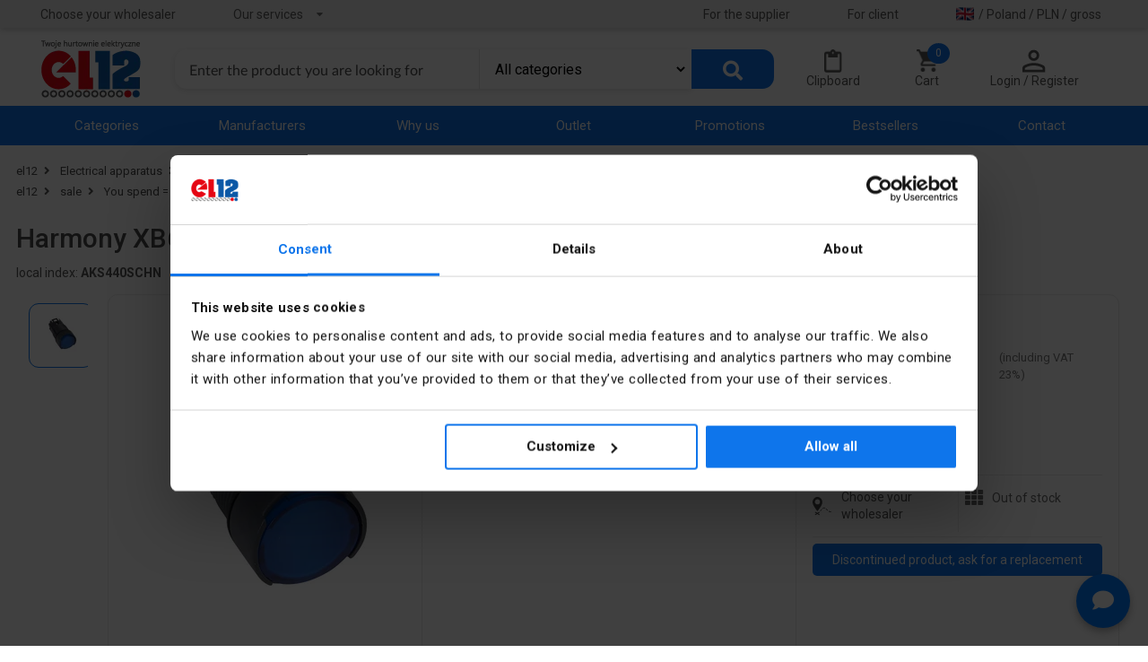

--- FILE ---
content_type: text/html; charset=utf-8
request_url: https://el12.com/en/electrical-apparatus/harmony-xb6-push-button-flat-blue-led-self-resetting-round-plastic-zb6aw6,i350924
body_size: 15553
content:
<!DOCTYPE html>


<html lang="en">

<head>
    <!-- #region Cookiebot-->
    
    <!-- #endregion Cookiebot-->
    

    <meta charset="utf-8">
    <meta name="viewport" content="width=device-width, initial-scale=1, user-scalable=no">
    <link rel="apple-touch-icon" sizes="180x180" href="/Content/Images/static-resources/apple-touch-icon.png">
    <link rel="icon" type="image/png" sizes="32x32" href="/Content/Images/static-resources/favicon-32x32.png">
    <link rel="icon" type="image/png" sizes="16x16" href="/Content/Images/static-resources/favicon-16x16.png">
    <link rel="manifest" href="/manifest.json">
    <link rel="mask-icon" href="/Content/Images/static-resources/safari-pinned-tab.svg" color="#0e75eb">
    <link rel="shortcut icon" href="/Content/Images/static-resources/favicon.ico">

    <link rel="stylesheet" href="https://code.jquery.com/ui/1.13.2/themes/base/jquery-ui.css">

    <meta name="theme-color" content="#0e75eb">
    <meta name="msapplication-TileColor" content="#0e75eb">
    <meta http-equiv="Cache-Control" content="no-cache, no-store, must-revalidate">

        <title>Harmony XB6 Push-button flat blue LED self-resetting round plastic | el12 </title>

        <meta name="description" content="Harmony XB6 Push-button flat blue LED self-resetting round plastic at an attractive price of 67,11 on el12.com &#8211; Online sale. el12 Online Store. Buy now!" />
        <meta property="og:type" content="product" />
    <meta property="og:url" content="https://el12.com/en/electrical-apparatus/harmony-xb6-push-button-flat-blue-led-self-resetting-round-plastic-zb6aw6,i350924" />
    <meta property="og:title" content="Harmony XB6 Push-button flat blue LED self-resetting round plastic | el12 " />

    <meta property="og:image" content="/zdjecia/harmony-xb6-push-button-flat-blue-led-self-resetting-round-plastic,p350924,w1200_m.webp" />
        <meta property="og:description" content="Harmony XB6 Push-button flat blue LED self-resetting round plastic at an attractive price of 67,11 on el12.com &#8211; Online sale. el12 Online Store. Buy now!">

<link rel="alternate" hreflang="pl" href="https://el12.com/pl/electrical-apparatus/harmony-xb6-push-button-flat-blue-led-self-resetting-round-plastic-zb6aw6,i350924" />
<link rel="alternate" hreflang="en" href="https://el12.com/en/electrical-apparatus/harmony-xb6-push-button-flat-blue-led-self-resetting-round-plastic-zb6aw6,i350924" />
<link rel="alternate" hreflang="cs" href="https://el12.com/cz/electrical-apparatus/harmony-xb6-push-button-flat-blue-led-self-resetting-round-plastic-zb6aw6,i350924" />
<link rel="alternate" hreflang="de" href="https://el12.com/de/electrical-apparatus/harmony-xb6-push-button-flat-blue-led-self-resetting-round-plastic-zb6aw6,i350924" />
<link rel="alternate" hreflang="es" href="https://el12.com/es/electrical-apparatus/harmony-xb6-push-button-flat-blue-led-self-resetting-round-plastic-zb6aw6,i350924" />
<link rel="alternate" hreflang="fr" href="https://el12.com/fr/electrical-apparatus/harmony-xb6-push-button-flat-blue-led-self-resetting-round-plastic-zb6aw6,i350924" />
<link rel="alternate" hreflang="it" href="https://el12.com/it/electrical-apparatus/harmony-xb6-push-button-flat-blue-led-self-resetting-round-plastic-zb6aw6,i350924" />
<link rel="alternate" hreflang="uk" href="https://el12.com/ua/electrical-apparatus/harmony-xb6-push-button-flat-blue-led-self-resetting-round-plastic-zb6aw6,i350924" />
<link rel="alternate" hreflang="x-default" href="https://el12.com/electrical-apparatus/harmony-xb6-push-button-flat-blue-led-self-resetting-round-plastic-zb6aw6,i350924" />            <meta name="robots" content="index,follow">
            <meta name="google-site-verification" content="7jaLfdqrGyMk2Y3FIHnLJkUD3rCovx0FHOgTlECnELg" />


    <link rel="canonical" href="https://el12.com/en/electrical-apparatus/harmony-xb6-push-button-flat-blue-led-self-resetting-round-plastic-zb6aw6,i350924" />
    <link rel="preconnect" href="https://fonts.gstatic.com/" crossorigin>
    <link rel="dns-prefetch" href="//fonts.googleapis.com">
    <link href="https://fonts.googleapis.com/css?family=Roboto:400,500,700&amp;subset=latin-ext&display=swap" rel="stylesheet" async>
    <link href="/Content/css/el12Asynccss?v=8CVdhgcFY2W10unezvelR8wtMg-jI11bqvpeaRs6jYQ1" rel="stylesheet"/>

    <link rel="preload" async href="https://use.fontawesome.com/releases/v5.15.4/css/all.css?v=7857324" as="style" onload="this.onload=null;this.rel='stylesheet'" />
    <link async rel="preload" href="/Content/css/photoSwipecss" as="style" onload="this.onload=null;this.rel='stylesheet'" />
    <link async rel="preload" href="/Content/css/swiper/v11-0-4/swiper-bundle.min.css" as="style" onload="this.onload=null;this.rel='stylesheet'" />

    <script defer src="/bundles/el12jQuery?v=nkBDHcedQnirEgk0MlZrUIglK3Gp1-bCkz5VOrmkeao1"  ></script>

    <script defer src="/bundles/photoSwipe?v=9oUxgeVqYKVgMeICbl7buVpCOX9EwL3eyAsknIPxiBY1"  ></script>

    <script defer src="/Scripts/swiper/v11-0-4/swiper-bundle.min.js"  ></script>

    <link href="/Content/css/semantic.min.css" rel="stylesheet"/>

    <link href="/Content/css/el12css?v=Fu4GDsTjdzTUYXBMEJz1Uv1RZK7GEMVsmlcJSyL6eTs1" rel="stylesheet"/>

    <link href="/Content/SASS/unminifiedStyles.min.css" rel="stylesheet"/>


    
    <link href="/Content/css/product-pagecss?v=i7iyyaFXrWBHlPUI7rUDpimkOxSY7QTR-zh1t2YJ1TY1" rel="stylesheet"/>



    <!-- Google Tag Manager -->
    <script>
        (function (w, d, s, l, i) {
            w[l] = w[l] || []; w[l].push({
                'gtm.start':
                    new Date().getTime(), event: 'gtm.js'
            }); var f = d.getElementsByTagName(s)[0],
                j = d.createElement(s), dl = l != 'dataLayer' ? '&l=' + l : ''; j.async = true; j.src =
                    'https://www.googletagmanager.com/gtm.js?id=' + i + dl; f.parentNode.insertBefore(j, f);
        })(window, document, 'script', 'dataLayer', 'GTM-P8ZHXL8C');
    </script>

    <!-- End Google Tag Manager -->
    <script>
        if ("serviceWorker" in navigator) {
            window.addEventListener("load", function () {
                navigator.serviceWorker.register("/serviceworker.js").then(function () {
                    // było: od razu prompt na controllerchange
                    let hadController = !!navigator.serviceWorker.controller; // czy strona miała SW przy starcie

                    navigator.serviceWorker.addEventListener("controllerchange", function () {
                        // zignoruj pierwszą zmianę kontrolera (pierwsza instalacja)
                        if (!hadController) { hadController = true; return; }
                        if (confirm('Istnieje nowsza wersja witryny. Chcesz odświeżyć?')) {
                            window.location.reload();
                        }
                    });
                });
            });
        }
    </script>

    <!-- Meta Pixel Code -->
    <script>
        !function (f, b, e, v, n, t, s) {
            if (f.fbq) return; n = f.fbq = function () {
                n.callMethod ?

                    n.callMethod.apply(n, arguments) : n.queue.push(arguments)
            };

            if (!f._fbq) f._fbq = n; n.push = n; n.loaded = !0; n.version = '2.0';

            n.queue = []; t = b.createElement(e); t.async = !0;

            t.src = v; s = b.getElementsByTagName(e)[0];

            s.parentNode.insertBefore(t, s)
        }(window, document, 'script',

            'https://connect.facebook.net/en_US/fbevents.js');
        fbq('init', '1380246446353634');
    </script>
    <!-- End Meta Pixel Code -->
    
<script>
    if (dataLayer) {
        dataLayer.push({ ecommerce: null });  // Clear the previous ecommerce object.
        dataLayer.push({
            event: "view_item",
            ecommerce: {
                currency: "PLN",
                value: 67.11,
                items: [
                    {
                        item_id: "350924",
                        item_name: "Harmony XB6 Push-button flat blue LED self-resetting round plastic",
                        item_brand: "SCHNEIDER ELECTRIC",
                        item_category: "Buttons and signal lights",
                        price: 67.11,
                        quantity: 1
                    }
                ]
            }
        });
    }
</script>

<script>
    fbq("track", "ViewContent",
        // begin parameter object data
        {
            value: 67.11,
            currency: "PLN",
            contents: [
                {
                    id: "350924",
                    name: "Harmony XB6 Push-button flat blue LED self-resetting round plastic",
                    price: 67.11,
                    manufacturer: "SCHNEIDER ELECTRIC",
                    category: "Buttons and signal lights",
                    quantity: 1
                }
            ],
            // eslint-disable-next-line camelcase
            content_type: "product"
        }
        // end parameter object data
    );
</script>

</head>

<body>
    <!-- Google Tag Manager (noscript) -->
    <noscript>
        <iframe src="https://www.googletagmanager.com/ns.html?id=GTM-P8ZHXL8C" height="0" width="0" style="display:none;visibility:hidden"></iframe>
    </noscript>
    <!-- End Google Tag Manager (noscript) -->
    <noscript>
        <img height="1" width="1" style="display:none"
             src="https://www.facebook.com/tr?id=1380246446353634&ev=PageView&noscript=1" />
    </noscript>
    
    <noscript><link rel="stylesheet" href="/Content/css/photoSwipecss"></noscript>
    <noscript><link rel="stylesheet" href="/Content/css/swiper/v11-0-4/swiper-bundle.min.css"></noscript>
    <div>
        
        <div class="top-navbar sixteen wide tablet computer only column">
            <div class="ui container navbar-container">
                <div id="topNavbar" class="ui attached stackable text relaxed menu topbar">
                    <div class="department-selector item" style="padding-left:0!important;">
                        <span id="select-department" class="department-select" name="select-department" style="cursor: pointer; color: #575756;">Choose your wholesaler</span>
                        
                    </div>
                    <div class="ui dropdown item" style="margin-left:50px;">
                        Our services <i class="dropdown icon"></i>
                        <div class="menu">
                            <a class="item noAddLanguage" href="https://b2b.el12.pl/" rel="noopener" target="_blank">www.b2b.el12.pl</a>
                            <a class="item noAddLanguage" href="https://akademia.el12.pl/" rel="noopener" target="_blank">www.akademia.el12.pl</a>
                            <a class="item noAddLanguage" href="https://elstilo.com.pl/" rel="noopener" target="_blank">www.elstilo.com.pl</a>
                        </div>
                    </div>
                    <div class="right menu">
                        <a href="/DlaDostawcy" class="item dark-link">For the supplier</a>
                        <a href="/Client" class="item dark-link">For client</a>
                        <div class="item currency-selector">
                            <span style="cursor: pointer;" class="currency-select hidden-print dark-link" id="select-shop-setup"><span class="country-flag" style="margin-right: 5px;"><img src=https://flagcdn.com/20x15/gb.png width="20" height="15" alt="flag-PL" class="lazyload" /></span> / Poland / PLN / gross</span>
                        </div>
                    </div>
                </div>
            </div>
        </div>

        <div id="searchBarRow" class="ui grid container">
            <div class="row stackable">
                <div class="two wide tablet computer only bottom aligned column" style="padding-left: 0!important; margin-bottom:-10px;">
                    <p class="logo">
                        <a itemprop="url" href="/en/" title="el12.com - Sklep internetowy el12">
                            <picture>
                                <source srcset="/Content/Images/static-resources/layoutImages/el12_logo.webp" type="image/webp" height="111" width="64" itemprop="logo" alt="Electrical shop el12 - online electrical wholesaler." title="Electrical shop el12 - online electrical wholesaler." />
                                <source srcset="/Content/Images/static-resources/el12_logo.png" type="image/png" />
                                <img class="ui image" itemprop="logo" alt="Electrical shop el12 - online electrical wholesaler." title="Electrical shop el12 - online electrical wholesaler." id="imgMain" height="111" width="64" style="width:111px;height:64px;">
                            </picture>
                        </a>
                    </p>
                </div>
                <div class="nine wide tablet computer only bottom aligned column desktop-search-box">
                    <form method="get" id="store-search-desktop" onsubmit="searchByKey(); return false;">
                        <input id="categoryId" name="categoryId" type="hidden" value="" />
                        <input id="key" name="key" type="hidden" value="" />
                        <input id="pageType" name="pageType" type="hidden" value="" />
                        <input id="filterList" name="filterList" type="hidden" value="" />
                        <input id="manufacturer" name="manufacturer" type="hidden" value="" />
                        <input data-val="true" data-val-required="The&#32;Availability&#32;field&#32;is&#32;required." id="availability" name="availability" type="hidden" value="2" />
                        <input id="branchOffice" name="branchOffice" type="hidden" value="" />
                        <input id="FilterRange" name="FilterRange" type="hidden" value="" />
                        <input id="ArticlesOnRequest" name="ArticlesOnRequest" type="hidden" value="true" />
                        <div class="ui fluid action large input searchbox" id="store-search-input" style="position: relative">
                                <input type="search" name="key" placeholder="Enter the product you are looking for"
                                       autocomplete="off" title="To search for products, enter a minimum of 3 characters" class="searchInput" id="searchInput" onclick="getUrl()" />
                            

<select name="categorySelectList" id="categorySelectList" class="category-select-list">
        <option value="0" selected>All categories</option>

    <optgroup label="">
            <option value="328">Electrical apparatus</option>
            <option value="329">Automation</option>
            <option value="330">Electrical equipment</option>
            <option value="332">Lighting</option>
            <option value="241">Switchboards and enclosures</option>
            <option value="335">Cables and wires</option>
            <option value="336">Running cables and wires</option>
            <option value="337">Connecting cables and wires</option>
            <option value="338">Lightning protection</option>
            <option value="339">Ventilation and heating</option>
            <option value="340">Tools</option>
            <option value="341">Measuring devices</option>
            <option value="342">Monitoring, alarms, intercoms</option>
            <option value="343">Power sources</option>
            <option value="344">Protective and OHS clothing</option>
            <option value="346">Chemistry</option>
            <option value="5873">Photovoltaics</option>
            <option value="5933">Electronic devices</option>
            <option value="1550">Other</option>
            <option value="3078">Plus Products</option>
            <option value="1949">sale</option>
            <option value="-2">Outlet</option>
    </optgroup>
</select>
                            <span class="loading-bar"></span>
                            <button class="ui large primary button desktop-search-button">
                                <span class="fas fa-search" style="font-size: 1.4em;"></span>
                            </button>
                        </div>
                    </form>
                </div>
                <div class="search-results-backdrop"></div>
                <div class="five wide tablet computer only bottom aligned column menu-button-container">
                    <div class="offer-menu-section">
                        <a href="/Offer/" class="menu-button-link dark-link counter" style="min-width:80px;">
                            <span class="menu-button">
                                <img src="/Content/Images/static-resources/account/offer-blue.webp" title="Inquiries" style="height:26px;width:auto;filter: grayscale(100%)" />
                                <span class="menu-button-caption">Inquiries</span>
                            </span>
                        </a>
                    </div>
                    <a href="/Clipboard" class="menu-button-link dark-link counter popup-clipboard" style="min-width:80px;">
                        <span class="menu-button">
                            <img src="/Content/Images/static-resources/layoutImages/clipboard.webp" title="Clipboard" style="height:26px;width:auto;" />
                            <span class="menu-button-caption">Clipboard</span>
                            <figcaption id="counterItemInClipboard">0</figcaption>
                        </span>
                    </a>
                    <div class="ui popup clipboard" id="clipboard-popup">
                        <div id="myLoaderClipboardPopup" class="ajax-loader"></div>
                        <div class="content">

                        </div>
                    </div>
                    <a href="/Cart" class="menu-button-link dark-link counter popup-cart" style="min-width:80px;">
                        <span class="menu-button">
                            <img src="/Content/Images/static-resources/layoutImages/cart-icon.webp" title="Cart" style="height:26px;width:auto;" />
                            <span class="menu-button-caption">Cart</span>
                            <figcaption id="counterItemInCart">0</figcaption>
                        </span>
                    </a>
                    <div class="ui popup cart" id="cart-popup">
                        <div id="myLoaderCartPopup" class="ajax-loader"></div>
                        <div class="content">

                        </div>
                    </div>
                    <div class="menu-button-link dark-link popup-login">
                        <span class="menu-button">
                            <img src="/Content/Images/static-resources/layoutImages/user-icon.webp" title="Your account" />
                            <span class="menu-button-caption">Login / Register</span>
                        </span>
                    </div>
                        <div class="ui popup login">
                            <div class="header">
                                Login
                            </div>
                            <div class="content">
                                

<section id="loginForm" class="ui form" style="margin-top: 10px">
<form action="/en/Account/Login" class="" id="login-form" method="post" onsubmit="return&#32;submitLoginForm();" role="form"><input name="__RequestVerificationToken" type="hidden" value="V2PJDb_xGT_3qLGO0PjoxpbbaS8Y4FMroWAYEnvR1GiNYmLvNxSX2U1iohbMZ7PQBDbJ_-2irX6ZA6p8JYasriTDMPqN6OxqUF7qWAbVbnY1" /><input id="returnUrl" name="returnUrl" type="hidden" value="https://el12.com/en/electrical-apparatus/harmony-xb6-push-button-flat-blue-led-self-resetting-round-plastic-zb6aw6,i350924" />        <div class="field">
            <label class="control-label" for="UserName">
                E-mail
            </label>
            
            <div class="ui input">
                <input autocomplete="username" class="ui&#32;input" data-val="true" data-val-email="Incorrect&#32;Email&#32;Address" data-val-required="Field&#32;Email&#32;address&#32;is&#32;required" id="UserName" name="UserName" type="text" value="" />
            </div>
            <span class="field-validation-valid&#32;error" data-valmsg-for="UserName" data-valmsg-replace="true"></span>
        </div>
        <div class="field">
            <label class="control-label" for="LoginPassword">
                Password
            </label>
            
            <div class="ui input">
                <input autocomplete="current-password" class="form-control" data-val="true" data-val-required="Password&#32;field&#32;is&#32;required" id="LoginPassword" name="LoginPassword" type="password" />
            </div>
            <span class="field-validation-valid&#32;error" data-valmsg-for="LoginPassword" data-valmsg-replace="true"></span>
        </div>
        <div class="ui checkbox">
            <input data-val="true" data-val-required="The&#32;Remember&#32;me&#32;field&#32;is&#32;required." id="RememberMe" name="RememberMe" type="checkbox" value="true" /><input name="RememberMe" type="hidden" value="false" />
            
            <label for="RememberMe">
                Remember me
            </label>
        </div>
        <div class="ui grid">
            <div class="row mt10">
                <button type="submit" id="login-button" class="ui primary button" style="width:100%;">
                    Log in
                </button>
            </div>
            <div class="row" style="justify-content:flex-end;">
                <a class="forgot-password" href="/en/Account/ForgotPassword">I forgot my password</a>
            </div>
            <div class="row mt10" style="display:flex; justify-content:space-between;align-items:center;">
                <fieldset class="login-fieldset">
                    <legend class="login-legend">
                        You do not have an account?
                    </legend>
                </fieldset>
            </div>
            <div class="row mt10">
                <a class="register&#32;reverse-button" href="/en/Account/Register?returnUrl=https%3A%2F%2Fel12.com%2Fen%2Felectrical-apparatus%2Fharmony-xb6-push-button-flat-blue-led-self-resetting-round-plastic-zb6aw6%2Ci350924">Register</a>
            </div>
        </div>
</form></section>
                            </div>
                        </div>
                </div>

            </div>
        </div>

        <div class="main-menu-wrapper sixteen wide tablet computer only column">
            <div class="ui container">
                <div class="ui fluid seven item inverted blue stackable menu main-menu">
                    <a class="item white-link" href="/Category/Categories">Categories</a>
                    <a class="item white-link" href="/Manufacturer/Index">Manufacturers</a>
                    <a class="item white-link" href="/Wholesaler/Index">Why us</a>
                    <a class="item white-link" href="/outlet,k-2">Outlet</a>
                    <a class="item white-link" href="/Client/Promotions">Promotions</a>
                    <a class="item white-link" href="/bestsellery,k1950">Bestsellers</a>
                    <a class="item white-link" href="/Contact">Contact</a>
                </div>
            </div>
        </div>

        <div class="body-content">
            





<script src="/bundles/productDetailsjs?v=XmZy-4MQSN4iaZYnEusyErkBO6c8N09OkFqLCPFJ-OA1" defer ></script>


<input id="product-itemNo" name="product-itemNo" type="hidden" value="AKS440SCHN" />
<input id="productName" name="productName" type="hidden" value="Harmony&#32;XB6&#32;Push-button&#32;flat&#32;blue&#32;LED&#32;self-resetting&#32;round&#32;plastic" />
<input data-val="true" data-val-number="The&#32;field&#32;OrderInterval&#32;must&#32;be&#32;a&#32;number." data-val-required="The&#32;OrderInterval&#32;field&#32;is&#32;required." id="orderInterval" name="orderInterval" type="hidden" value="1" />
<input data-val="true" data-val-number="The&#32;field&#32;OrderMinimum&#32;must&#32;be&#32;a&#32;number." data-val-required="The&#32;OrderMinimum&#32;field&#32;is&#32;required." id="orderMinimum" name="orderMinimum" type="hidden" value="1" />
<input data-val="true" data-val-number="The&#32;field&#32;AvailabilityCount&#32;must&#32;be&#32;a&#32;number." data-val-required="The&#32;AvailabilityCount&#32;field&#32;is&#32;required." id="availabilityCount" name="availabilityCount" type="hidden" value="0" />
<input data-val="true" data-val-required="The&#32;IsUnavailableToOrderMore&#32;field&#32;is&#32;required." id="isUnavailableToOrderMore" name="isUnavailableToOrderMore" type="hidden" value="True" />
<input data-val="true" data-val-number="The&#32;field&#32;Int32&#32;must&#32;be&#32;a&#32;number." data-val-required="The&#32;Int32&#32;field&#32;is&#32;required." id="articleId" name="articleId" type="hidden" value="350924" />

<div class="ui container">
    <div class="ui grid">
        <div class="row" style="display:flex;flex-direction:column;">
                <div class="ui small breadcrumb" itemscope itemtype="https://schema.org/BreadcrumbList" style="padding-top:0.4em;">
                    <span itemprop="itemListElement" itemscope itemtype="https://schema.org/ListItem">
    <a itemprop="item" href="/">
        <span itemprop="name">el12</span>
    </a>
    <meta itemprop="position" content="1" />
</span>
<i class="fas fa-angle-right ui icon"></i>
<span itemprop="itemListElement" itemscope itemtype="https://schema.org/ListItem">
    <a itemprop="item" href="/en/electrical-apparatus,k328">
        <span itemprop="name">Electrical apparatus</span>
    </a>
    <meta itemprop="position" content="2" />
</span><i class="fas fa-angle-right ui icon"></i>
<span itemprop="itemListElement" itemscope itemtype="https://schema.org/ListItem">
    <a itemprop="item" href="/en/buttons-and-cassettes,k4574">
        <span itemprop="name">Buttons and cassettes</span>
    </a>
    <meta itemprop="position" content="3" />
</span><i class="fas fa-angle-right ui icon"></i>
<span itemprop="itemListElement" itemscope itemtype="https://schema.org/ListItem">
    <a itemprop="item" href="/en/buttons-and-signal-lights,k4579">
        <span itemprop="name">Buttons and signal lights</span>
    </a>
    <meta itemprop="position" content="4" />
</span>                </div>
                <div class="ui small breadcrumb" itemscope itemtype="https://schema.org/BreadcrumbList" style="padding-top:0.4em;">
                    <span itemprop="itemListElement" itemscope itemtype="https://schema.org/ListItem">
    <a itemprop="item" href="/">
        <span itemprop="name">el12</span>
    </a>
    <meta itemprop="position" content="1" />
</span>
<i class="fas fa-angle-right ui icon"></i>
<span itemprop="itemListElement" itemscope itemtype="https://schema.org/ListItem">
    <a itemprop="item" href="/en/sale,k1949">
        <span itemprop="name">sale</span>
    </a>
    <meta itemprop="position" content="2" />
</span><i class="fas fa-angle-right ui icon"></i>
<span itemprop="itemListElement" itemscope itemtype="https://schema.org/ListItem">
    <a itemprop="item" href="/en/you-spend-you-get,k5932">
        <span itemprop="name">You spend = You get</span>
    </a>
    <meta itemprop="position" content="3" />
</span>                </div>
        </div>
        <div class="row">
            <div class="product-page-name">
                <h1 class="product-page-title" id="product-name">
                        <span>Harmony XB6 Push-button flat blue LED self-resetting round plastic ZB6AW6</span>
                </h1>
            </div>
        </div>
        <div class="row" style="padding-top:0;">
            <div style="display:flex;" id="product-header-info">
                    <div class="item">
                        local index:
                        <div id="ItemNo" class="local-index"><b>AKS440SCHN</b></div>
                    </div>
                                    <div class="item">
                        Catalog No:
                        <div class="catalog-number"><b>ZB6AW6</b></div>
                    </div>
                                    <div class="item">
                        EAN code:
                        <div class="ean-code"><b>3389110849004</b></div>
                    </div>
            </div>
        </div>
    </div>
    <div class="ui stackable vertically padded grid">
        <div class="six wide column" id="imageColumn">
                <div id="productImages">
                    <div class="swiper-container gallery-thumbs" style="overflow:hidden;">
                        <div class="swiper-wrapper">
                                    <div class="swiper-slide">
                                        <img src="/zdjecia/harmony-xb6-push-button-flat-blue-led-self-resetting-round-plastic,p2014608,w60.webp" class="product-page-other-images lazyloading" alt="Harmony XB6 Push-button flat blue LED self-resetting round plastic" title="Harmony XB6 Push-button flat blue LED self-resetting round plastic" loading="lazy" />
                                    </div>
                        </div>
                        <div class="swiper-scrollbar"></div>
                    </div>

                    <div class="swiper-container gallery-top" style="overflow:hidden;">
                        <div class="swiper-wrapper">

                                <div class="swiper-slide">
                                    <a href="/zdjecia/harmony-xb6-push-button-flat-blue-led-self-resetting-round-plastic,p2014608,w1200.webp" class="open-picture-zoom noAddLanguage" data-index="0">
                                        <img src="/zdjecia/harmony-xb6-push-button-flat-blue-led-self-resetting-round-plastic,p2014608,w400.webp" class="product-page-main-image" alt="Harmony XB6 Push-button flat blue LED self-resetting round plastic" title="Harmony XB6 Push-button flat blue LED self-resetting round plastic" />
                                    </a>
                                </div>
                        </div>
                        <div class="swiper-pagination-main-picture"></div>

                            <p class="zoom-helper-text">Click on the photo to enlarge</p>
                    </div>
                </div>
        </div>

        <div class="five wide column">
            <div id="featuresColumn">
                <div class="ui grid" id="featuresGrid">
                    <div style="display:flex;flex-direction:column;justify-content:space-between;">
                        <div class="ui small product__features list" style="display:flex;flex-direction:column;justify-content:space-evenly;">
                            <div class="item">
                                Manufacturer:
                                <a href="/en/schneider-electric,bschn">
                                    <strong>SCHNEIDER ELECTRIC</strong>
                                </a>
                            </div>
                                <div class="item">
                                    Family: <b>Harmony XB6</b>
                                </div>
                        </div>
                            <div class="item">
                                <a id="product-description-link">See full description <i class="fas fa-angle-double-down"></i></a>
                            </div>
                    </div>


                </div>
                <div style="height:250px;display:flex;flex-direction:column;justify-content:space-between;">
                    <div>
                    </div>
                    <div>
                    </div>
                </div>
            </div>
        </div>

        <div class="five wide column" id="priceColumn">
            <div class="priceBorder">
                <div id="pricesDiv">

                    <div class="row">
                        <div class="sixteen wide column">
                            Price:
                        </div>
                        <div class="sixteen wide computer column right aligned" id="sellingPrice">
                            <div class="product-current-price" id="js-product-current-price" data-price="67,11">
                                <span itemprop="price">67,11  zł</span>
                            </div>
                            <div class="sales-unit-of-measure" style="flex-direction:column;">
                                <div style="display:flex;">
                                    gross / pcs.
                                        <div class="product-price">
                                            (including VAT 23%)
                                        </div>
                                </div>
                                <div class="product-price">
                                </div>
                            </div>
                        </div>
                    </div>

                    <div class="row">

                    </div>
                </div>

                <div id="amountDiv">
                    <div class="ui grid">
                        <div class="row" style="margin-top:5px;padding-bottom:0;">
                            <div class="eight wide column" style="display:flex;padding-right:0.5em;">
                                <div class="action-button local-dep-qty-div">
                                    <div class="local-dep-qty" id="in-stock" name="select-department"></div>
                                </div>
                            </div>
                            <div class="eight wide column" style="border-left: 1px solid #EAEAEA; padding-left: 0.5em;">
                                <div id="department-quantity">
                                        <div class="planned-delivery-time action-button unavailable-tile">
                                            <span class="fas fa-th" style="font-size:20px;"></span>
                                            <span style="margin-left:10px;">
                                                Out of stock
                                            </span>
                                        </div>
                                </div>
                            </div>
                        </div>

                        <div class="row" style="padding:0;padding-top:5px;">
                            <div class="sixteen wide column">
                                <div style="border-bottom: 1px solid #EAEAEA;"></div>
                            </div>
                        </div>



                        <div class="row" style="padding-top:0.5em;">
                            <div class="product-actions">
                                        <button type="button" data-name="feedback" class="product-details-button" data-itemno="AKS440SCHN" data-articleid="350924" data-productname="Harmony XB6 Push-button flat blue LED self-resetting round plastic">
                                            Discontinued product, ask for a replacement
                                        </button>
                            </div>
                        </div>
                    </div>
                </div>
            </div>
        </div>

        <div class="sixteen wide column" style="padding-top:0;">
            <div style="display:flex;justify-content:flex-end;">
                <div class="actions-button js-add-to-offer no-auth" id="js-add-to-offer" articleId="350924">
                    <img src="/Content/Images/static-resources/product-page/add-to-offer.webp" style="height:18px;" title="Add to inquiry" />
                    <span>
                        Add to inquiry
                    </span>
                </div>
                <div onClick="window.print()" class="actions-button">
                    <img src="/Content/Images/static-resources/product-page/printer.webp" title="Print" />
                    <span>
                        Print
                    </span>
                </div>
                <div data-name="feedback" data-itemno="AKS440SCHN" data-articleid="350924" data-productname="Harmony XB6 Push-button flat blue LED self-resetting round plastic" class="feedback-link actions-button">
                    <img src="/Content/Images/static-resources/product-page/ask-us.webp" title="Ask about the product" />
                    <span>
                        Ask about the product
                    </span>
                </div>
            </div>
        </div>

    </div>
</div>

<div class="ui container">
    <div class="quick-links">
            <a id="product-description-bottom-link">Product description</a>
                    <a id="product-features-link">Technical data</a>
                            <a id="product-manufacturer-info-link">Manufacturer details</a>
                            <a id="product-files-link">Files to download</a>
    </div>

    <div class="ui accordion accordion-local">


<div class="product-description-component" id="j-scroll-product-desc-component">
    <div class="item">
        <div class="title active">
            <div class="dropdown icon product-section-icon">
                <i class="fas fa-angle-right"></i>
            </div>
            <h2 class="component-header">Product description</h2>
        </div>
        <div class="content active">
            <div class="description-wrapper">
                <div class="description-container" id="description">
                    <div class="product-description-content">Harmony XB6 Push-button flat blue LED self-resetting round plastic</div>
                    <span class="gradient-overlay" id="gradient-overlay"></span>
                </div>
                <button class="toggle-btn" id="toggle-btn">Expand full description ▼</button>
            </div>
        </div>
    </div>
</div>


<div class="product-features-component" id="j-scroll-product-features-component">
    <div class="item">
        <div class="title active">
            <div class="dropdown icon product-section-icon">
                <i class="fas fa-angle-right"></i>
            </div>
            <h2 class="component-header">Technical data</h2>
        </div>
        <div class="content active">
            <div class="description-wrapper">
                <div class="description-container" id="features-container">
                    <div class="product-features">




                        <ul class="productFeaturesList">
                                <li>
                                    <div class="ui padded grid product-feature-line">
                                        <div class="eight wide column product-feature-name">Family</div>
                                        <div class="eight wide column product-feature-value" style="white-space:pre-wrap;">Harmony XB6</div>
                                    </div>
                                </li>
                        </ul>
                        <ul class="productFeaturesList">
                                <li>
                                    <div class="ui padded grid product-feature-line">
                                        <div class="eight wide column product-feature-name">PKWIU</div>
                                        <div class="eight wide column product-feature-value" style="white-space:pre-wrap;">27.11.61.0</div>
                                    </div>
                                </li>
                        </ul>
                    </div>
                    
                    
                        <div class="product-detailed-features-component">
                            <h4 class="component-header-secondary">Other technical data</h4>
                            <div class="product-features">

                                
                                <ul class="productFeaturesList">
                                        <li>
                                            <div class="ui padded grid product-feature-line">
                                                <div class="eight wide column product-feature-name">Colour button</div>
                                                <div class="eight wide column product-feature-value">Blue </div>
                                            </div>
                                        </li>
                                        <li>
                                            <div class="ui padded grid product-feature-line">
                                                <div class="eight wide column product-feature-name">Construction type lens</div>
                                                <div class="eight wide column product-feature-value">Round </div>
                                            </div>
                                        </li>
                                        <li>
                                            <div class="ui padded grid product-feature-line">
                                                <div class="eight wide column product-feature-name">Type of button</div>
                                                <div class="eight wide column product-feature-value">Flat </div>
                                            </div>
                                        </li>
                                        <li>
                                            <div class="ui padded grid product-feature-line">
                                                <div class="eight wide column product-feature-name">With protective cover</div>
                                                <div class="eight wide column product-feature-value">No</div>
                                            </div>
                                        </li>
                                        <li>
                                            <div class="ui padded grid product-feature-line">
                                                <div class="eight wide column product-feature-name">Switching function latching</div>
                                                <div class="eight wide column product-feature-value">No</div>
                                            </div>
                                        </li>
                                        <li>
                                            <div class="ui padded grid product-feature-line">
                                                <div class="eight wide column product-feature-name">With front ring</div>
                                                <div class="eight wide column product-feature-value">Yes</div>
                                            </div>
                                        </li>
                                        <li>
                                            <div class="ui padded grid product-feature-line">
                                                <div class="eight wide column product-feature-name">Colour front ring</div>
                                                <div class="eight wide column product-feature-value">Grey </div>
                                            </div>
                                        </li>
                                        <li>
                                            <div class="ui padded grid product-feature-line">
                                                <div class="eight wide column product-feature-name">Degree of protection (NEMA), front side</div>
                                                <div class="eight wide column product-feature-value">Other </div>
                                            </div>
                                        </li>
                                </ul>
                                <ul class="productFeaturesList">
                                        <li>
                                            <div class="ui padded grid product-feature-line">
                                                <div class="eight wide column product-feature-name">Number of command positions</div>
                                                <div class="eight wide column product-feature-value">1 </div>
                                            </div>
                                        </li>
                                        <li>
                                            <div class="ui padded grid product-feature-line">
                                                <div class="eight wide column product-feature-name">Hole diameter</div>
                                                <div class="eight wide column product-feature-value">16.2 mm</div>
                                            </div>
                                        </li>
                                        <li>
                                            <div class="ui padded grid product-feature-line">
                                                <div class="eight wide column product-feature-name">Suitable for illumination</div>
                                                <div class="eight wide column product-feature-value">Yes</div>
                                            </div>
                                        </li>
                                        <li>
                                            <div class="ui padded grid product-feature-line">
                                                <div class="eight wide column product-feature-name">Labelled</div>
                                                <div class="eight wide column product-feature-value">No</div>
                                            </div>
                                        </li>
                                        <li>
                                            <div class="ui padded grid product-feature-line">
                                                <div class="eight wide column product-feature-name">Spring-return</div>
                                                <div class="eight wide column product-feature-value">Yes</div>
                                            </div>
                                        </li>
                                        <li>
                                            <div class="ui padded grid product-feature-line">
                                                <div class="eight wide column product-feature-name">Material front ring</div>
                                                <div class="eight wide column product-feature-value">Plastic </div>
                                            </div>
                                        </li>
                                        <li>
                                            <div class="ui padded grid product-feature-line">
                                                <div class="eight wide column product-feature-name">Degree of protection (IP), front side</div>
                                                <div class="eight wide column product-feature-value">IP65 </div>
                                            </div>
                                        </li>
                                </ul>
                            </div>
                        </div>


                    <span class="gradient-overlay" id="features-gradient-overlay"></span>
                </div>
                <button class="toggle-btn" id="features-toggle-btn">Expand Technical Data ▼</button>
            </div>
        </div>
    </div>
</div>



<div class="product-manufacturer-info-component" id="j-scroll-product-manufacturer-info-component">
    <div class="item">
        <div class="title active">
            <div class="dropdown icon product-section-icon">
                <i class="fas fa-angle-right"></i>
            </div>
            <h2 class="component-header">Manufacturer details</h2>
        </div>
        <div class="content active">
            <div class="product-features">
                <ul class="productFeaturesList">
                        <li>
                            <div class="ui padded grid product-feature-line">
                                <div class="eight wide column product-feature-name">Manufacturer</div>
                                <div class="eight wide column product-feature-value">Schneider Electric Polska</div>
                            </div>
                        </li>
                                            <li>
                            <div class="ui padded grid product-feature-line">
                                <div class="eight wide column product-feature-name">Address</div>
                                <div class="eight wide column product-feature-value">02-673 Warszawa Konstruktorska 12 Polska </div>
                            </div>
                        </li>
                                            <li>
                            <div class="ui padded grid product-feature-line">
                                <div class="eight wide column product-feature-name">E-mail</div>
                                <div class="eight wide column product-feature-value">
                                    <a class="noAddLanguage" href="mailto:poland.helpdesk@se.com">poland.helpdesk@se.com</a>
                                </div>
                            </div>
                        </li>
                                    </ul>
            </div>
        </div>
    </div>
</div>
        

<div class="product-files-component" id="j-scroll-product-files-component">
    <div class="item">
        <div class="title active">
            <div class="dropdown icon product-section-icon">
                <i class="fas fa-angle-right"></i>
            </div>
            <h2 class="component-header">Files to download</h2>
        </div>
        <div class="content active">
                <a class="toggle-btn" id="download-files-btn" href="/en/Product/DownloadAllProductFiles?articleId=350924" style="display:inline-block;margin-bottom:1em;">
                    <i class="fas fa-file fa-2x"></i>
                    <span style="margin-left:0.5em;">
                        Download all files
                    </span>
                </a>
            <div class="ui four columns stackable grid">
                        <div class="column">
                            <div class="product-file">
                                <a class="noAddLanguage pdf-link" style="display:flex;align-items:center;" href="/en/Product/GetFileFromLink?manufacturerId=73&amp;fileId=8ddaa98b4a7d8ba&amp;name=UE-NVE6415200.pdf&amp;ArticleId=350924">
                                    <i class="fas fa-file fa-2x"></i>
                                    <span style="margin-left:10px;">UE-NVE6415200.pdf</span>
                                </a>
                            </div>
                        </div>
                        <div class="column">
                            <div class="product-file">
                                <a class="noAddLanguage pdf-link" style="display:flex;align-items:center;" href="/en/Product/GetFileFromLink?manufacturerId=73&amp;fileId=8ddaaa23a9a8c72&amp;name=ZB6AW6_document.pdf&amp;ArticleId=350924">
                                    <i class="fas fa-file fa-2x"></i>
                                    <span style="margin-left:10px;">ZB6AW6_document.pdf</span>
                                </a>
                            </div>
                        </div>
                        <div class="column">
                            <div class="product-file">
                                <a class="noAddLanguage pdf-link" style="display:flex;align-items:center;" href="/en/Product/GetFileFromLink?manufacturerId=73&amp;fileId=8ddaa98b44127c3&amp;name=156007703A55.pdf&amp;ArticleId=350924">
                                    <i class="fas fa-file fa-2x"></i>
                                    <span style="margin-left:10px;">156007703A55.pdf</span>
                                </a>
                            </div>
                        </div>
                        <div class="column">
                            <div class="product-file">
                                <a class="noAddLanguage pdf-link" style="display:flex;align-items:center;" href="/en/Product/GetFileFromLink?manufacturerId=73&amp;fileId=8ddaa339f89338e&amp;name=Product%20Safety%20Information%20%281%29.pdf&amp;ArticleId=350924">
                                    <i class="fas fa-file fa-2x"></i>
                                    <span style="margin-left:10px;">Product Safety Information (1).pdf</span>
                                </a>
                            </div>
                        </div>
            </div>
        </div>
    </div>
</div>    </div>
    <div style="display: flex; justify-content: flex-end; margin-top: 2em;">
        <div id="article-error" class="actions-button">Report an error</div>
    </div>
</div>

<div class="fast-delivery-address"></div>
<div class="one-hour-delivery"></div>

<div class="ui container" style="margin-bottom: 50px;margin-top:50px;">
    <div id="same-categories-list-background">
        <div id="myLoaderSameCategoriesProductList" class="ajax-loader"></div>
        <div id="same-categories-product-list"></div>
    </div>
    <div id="related-list-background">
        <div id="myLoaderRelatedProductList" class="ajax-loader"></div>
        <div id="related-product-list"></div>
    </div>
    <div id="similar-list-background">
        <div id="myLoaderSimilarProductList" class="ajax-loader"></div>
        <div id="similar-product-list"></div>
    </div>
</div>

<div class="pswp" tabindex="-1" role="dialog" aria-hidden="true">
    <div class="pswp__bg"></div>
    <div class="pswp__scroll-wrap">
        <div class="pswp__container">
            <div class="pswp__item"></div>
            <div class="pswp__item"></div>
            <div class="pswp__item"></div>
        </div>
        <div class="pswp__ui pswp__ui--hidden">
            <div class="pswp__top-bar">
                <div class="pswp__counter"></div>
                <button class="pswp__button pswp__button--close" title="Close (Esc)"></button>
                <button class="pswp__button pswp__button--fs" title="Toggle fullscreen"></button>
                <button class="pswp__button pswp__button--zoom" title="Zoom in/out"></button>
                <div class="pswp__preloader">
                    <div class="pswp__preloader__icn">
                        <div class="pswp__preloader__cut">
                            <div class="pswp__preloader__donut"></div>
                        </div>
                    </div>
                </div>
            </div>
            <div class="pswp__share-modal pswp__share-modal--hidden pswp__single-tap">
                <div class="pswp__share-tooltip"></div>
            </div>
            <button class="pswp__button pswp__button--arrow--left" title="Previous (arrow left)"></button>
            <button class="pswp__button pswp__button--arrow--right" title="Next (arrow right)"></button>
            <div class="pswp__caption">
                <div class="pswp__caption__center"></div>
            </div>
        </div>
    </div>
</div>


            <div id="toModal"></div>
        </div>

        <section class="footer" style="margin-top:60px;">
            <div class="cartModal" id="cartModal"></div>
            <div class="select-shop-setup-modal-content" id="select-shop-setup-modal-content"></div>
            <div id="quantityTableDiv"></div>
            <div id="modalDetails"></div>
            <div class="ui stackable grid container computer only footer-section">
                <div class="three wide column">
                    <p class="footer-heading similar-to-third-header">About company</p>
                    <div class="ui small list">
                        <div class="item">
                            <a class="dark-link" title="Hurtownia elektryczna" href="/Wholesaler/Index">
                                Electrical wholesaler
                            </a>
                        </div>
                        <div class="item">
                            <a class="dark-link" title="Kariera" href="/career/Index">
                                Career
                            </a>
                        </div>
                        <div class="item">
                            <a class="dark-link" title="Kariera" href="/Contact">
                                Contact details
                            </a>
                        </div>
                        <div class="item">
                            <a class="dark-link" title="Kariera" href="/how-to-buy/polityka-prywatnosci">
                                Privacy policy
                            </a>
                        </div>
                    </div>
                </div>

                <div class="three wide column">
                    <p class="footer-heading similar-to-third-header">Online shopping</p>
                    <div class="ui small list">
                        <div class="item">
                            <a class="dark-link" title="Frequently Asked Questions" href="/how-to-buy/najczesciej-zadawane-pytania-faq">
                                Frequently Asked Questions
                            </a>
                        </div>
                        <div class="item">
                            <a class="dark-link" title="Delivery methods" href="/how-to-buy/formy-dostawy">
                                Delivery methods
                            </a>
                        </div>
                        <div class="item">
                            <a class="dark-link" title="Payment methods" href="/how-to-buy/dostepne-rodzaje-platnosci">
                                Payment methods
                            </a>
                        </div>
                        <div class="item">
                            <a class="dark-link" title="Right of withdrawal" href="/how-to-buy/prawo-odstapienia-od-umowy">
                                Right of withdrawal
                            </a>
                        </div>
                        <div class="item">
                            <a class="dark-link" title="Statute" href="/how-to-buy/regulamin">
                                Statute
                            </a>
                        </div>
                        <div class="item">
                            <a class="dark-link" title="Complaints" href="/how-to-buy/reklamacje">
                                Complaints
                            </a>
                        </div>
                        
                    </div>
                </div>

                <div class="four wide column">
                    <p class="footer-heading similar-to-third-header">Contact</p>
                    <div class="ui list">
                        

<div class="item">Monday - Friday: <b>7:00 - 17:00</b></div>
<div class="item">Saturday: <b>8:00 - 13:00</b></div>

<div class="item" style="margin-top:20px;">phone: <b>12 269 12 12</b></div>
<div class="item">email: <a class="noAddLanguage dark-link" href="mailto:info@el12.pl"><b>info@el12.pl</b></a></div>

<div class="item" style="margin-top:20px;">order processing: </div>
<div class="item">Monday - Friday: <b>7:00 - 15:00</b></div>
<div class="item">email: <a class="noAddLanguage dark-link" href="mailto:esklep@el12.pl"><b>esklep@el12.pl</b></a></div>
<div class="item">phone: <b>(+48) 609 697 377</b></div>
                    </div>
                </div>

                <div class="six wide column">
                    <div class="ui grid">
                        <div class="eight wide column footer-column">
                            <div class="map-wrapper">
                                <div class="map">
                                    <a href="/Contact" class="ui image" alt="Zobacz nasze oddziały" title="Zobacz nasze oddziały">
                                        <img src="/Content/Images/static-resources/layoutImages/map-footer.webp" class="ui centered image lazyload" alt="Electrical wholesaler el12 - Contact"
                                             title="Electrical wholesaler el12 - Contact" height="151" width="151" />
                                    </a>
                                </div>
                                <div class="hq-details">
                                    <strong>Headquarters address:</strong>
                                    <div class="item" style="margin-top:10px;">ul. Św. Anny 5, 45-117 Opole</div>
                                </div>
                            </div>
                        </div>
                        <div class="eight wide column footer-column">
                            <div class="mobile-app-container">
                                <p class="footer-heading inline similar-to-third-header">Mobile application</p>
                                <a class="footer-app-button noAddLanguage" target="_blank" href="https://play.google.com/store/apps/details?id=com.el12.B2BMobile&utm_source=el12.pl&utm_campaign=GooglePlayBadge&pcampaignid=MKT-Other-global-all-co-prtnr-py-PartBadge-Mar2515-1" rel="noreferrer noopener" title="Mobile application">
                                    <img class="ui responsive small inline image lazyload" alt='pobierz z Google Play' src='/Content/Images/static-resources/google-play-badge/google-play.webp' height="44" width="147" />
                                </a>
                                <a class="footer-app-button noAddLanguage" target="_blank" href="https://apps.apple.com/pl/app/el12/id1547828686?l=pl%20rel=" rel="noreferrer noopener" title="Mobile application">
                                    <img class="ui responsive small inline image lazyload" alt='pobierz z App Store' src='/Content/Images/static-resources/google-play-badge/app-store.webp' height="44" width="147" />
                                </a>
                            </div>
                        </div>
                    </div>
                </div>

                <div class="eight wide column">
                    <div style="display:flex;flex-direction:row;align-items:center;">
                        <p class="footer-heading inline similar-to-third-header">We belong to:</p>
                        <div class="ui middle aligned horizontal images" style="margin-left:10px;">
                            <img src="/Content/Images/static-resources/layoutImages/weBelong.webp" class="ui image lazyload" alt="We belong to:" style="filter: grayscale(100%);"
                                 title="We belong to:" height="36" width="241" />
                        </div>
                    </div>
                </div>

                <div class="eight wide right aligned column">
                    <p class="footer-heading inline similar-to-third-header">Social media</p>
                    <div class="ui divided horizontal middle aligned list" style="margin-left:45px!important;">
                        <div class="item">
                            <a class="noAddLanguage" href="https://akademia.el12.pl/" title="Akademia el12" rel="noopener" target="_blank">
                                <div class="bg-akademiael12"></div>
                            </a>
                        </div>
                        <div class="item">
                            <a class="noAddLanguage" href="https://www.facebook.com/el12pl" title="Facebook el12" rel="noopener" target="_blank">
                                <div class="bg-facebook"></div>
                            </a>
                        </div>
                        <div class="item">
                            <a class="noAddLanguage" href="https://www.youtube.com/channel/UCNI_eJEUf3M3ADbqp9HtrIA" title="Kanał youtube el12" rel="noopener" target="_blank">
                                <div class="bg-youtube"></div>
                            </a>
                        </div>
                        <div class="item">
                            <a class="noAddLanguage" href="https://linkedin.com/company/przedsi-biorstwo-el12-sp-z-o.o." title="LinkedIn" rel="noopener" target="_blank">
                                <div class="bg-linkedin"></div>
                            </a>
                        </div>
                        <div class="item">
                            <a class="noAddLanguage" href="https://megacennik.eu" title="Megacennik - hurtownie elektryczne" rel="noopener" target="_blank">
                                <div class="bg-mc"></div>
                            </a>
                        </div>
                    </div>
                </div>

                <div class="eight wide column">
                    <a href="/Wholesaler/projekty-unijne" class="ui image" alt="EU projects" title="EU projects">
                        <img src="/Content/Images/static-resources/layoutImages/unia.webp" class="eu-projects-footer-image ui centered image lazyload" alt="EU projects" style="filter: grayscale(100%);"
                             title="EU projects" height="31" width="421" />
                    </a>
                </div>

                <div class="eight wide right aligned column">
                    <span class="ui right aligned">
                        Copyright - 2026 Przedsiębiorstwo el12 sp.z o.o. All rights reserved.
                                                                                                    <span class="small"> Electrical shop el12 - online electrical wholesaler. </span>
                    </span>
                </div>

                <div class="sixteen wide center aligned column" style="display:flex;justify-content:center;">
                    <img src="/Content/Images/static-resources/layoutImages/deliveryPayment.webp" class="ui image lazyload" alt="Metody dostawy i płatności" title="Metody dostawy i płatności" height="27" width="739" />
                </div>
            </div>
        </section>

        <div>
            <div id="contact-button" class="floating-button" data-content=" " data-variation="wide">
                <i class="fas fa-comment"></i>
            </div>
            <div class="ui popup contactSalesperson" id="contact-popup">
                <div id="myLoaderContactPopup" class="ajax-loader"></div>
                <div class="content">

                </div>
            </div>
        </div>
    </div>
    <script src="/bundles/el12js?v=YEMyCKJexGySW3eVgI0jbNtlV08cDv_yTFsl13BVY081" defer ></script>

    
    <script type="application/ld+json">
    {
        "@context": "https://schema.org/",
        "@type": "Product",
        "name": "Harmony XB6 Push-button flat blue LED self-resetting round plastic",
        "image": "https://el12.com/zdjecia/harmony-xb6-push-button-flat-blue-led-self-resetting-round-plastic,p350924,w400_m.webp",
        "description": "Harmony XB6 Push-button flat blue LED self-resetting round plastic",
        "sku": "AKS440SCHN",
        "mpn": "ZB6AW6",
        "brand": {
        "@type": "Thing",
        "name": "SCHNEIDER ELECTRIC"
        },
        "offers": {
            "@type": "Offer",
            "url": "https://el12.com/en/electrical-apparatus/harmony-xb6-push-button-flat-blue-led-self-resetting-round-plastic-zb6aw6,i350924",
            "priceCurrency": "PLN",
            "price": "67.11",
            "itemCondition": "https://schema.org/NewCondition",
            "availability": "https://schema.org/OutOfStock"
        }
    }
</script>


</body>
</html>


--- FILE ---
content_type: text/html; charset=utf-8
request_url: https://el12.com/Product/SameCategoriesProducts?articleId=350924
body_size: 5749
content:


    <div>
            <section class="block-carousel-items" style="margin-top:0;padding-bottom:4em;">
                <div class="see-more-fieldset">
                    <span>
                        <a class="see-more" href="/en/buttons-and-signal-lights,k4579">
                            See more >>
                        </a>
                    </span>
                </div>
                <fieldset class="mainPageFieldset">
                    <legend class="main-page-legend">
                        <span>
                            <span class="similar-to-second-header fieldset-legend">
                                See other products in the category: <a href="/en/buttons-and-signal-lights,k4579" style="color: #0E75EB!important;"><b>Buttons and signal lights</b></a>
                            </span>
                        </span>
                    </legend>
                    <div style="width:100%; max-height:300px;overflow:hidden;">
                        <div class="swiper-container outlet-slider" id="other-categories-slider">
                            <div class="swiper-wrapper">
                                    <div class="swiper-slide">
                                        <div class="product">
                                            <figure class="item-image" aria-label="Harmony XB5 3 way switch with key Ø22 4 multichips round plastic">
                                                <a href="/en/electrical-apparatus/harmony-xb5-3-way-switch-with-key-o22-4-multichips-round-plastic-zb5ag6k,i394062">
                                                    <img data-src="/zdjecia/harmony-xb5-3-way-switch-with-key-o22-4-multichips-round-plastic,p394062,w120_m.webp" class="lazyload" loading="lazy" src="/Content/Assets/product_no_image.webp" alt="Harmony XB5 3 way switch with key Ø22 4 multichips round plastic" title="Harmony XB5 3 way switch with key Ø22 4 multichips round plastic" />
                                                </a>
                                            </figure>
                                            <div class="item-desc">
                                                <h3 class="product__name">
                                                    <a title="Harmony XB5 3 way switch with key Ø22 4 multichips round plastic" href="/en/electrical-apparatus/harmony-xb5-3-way-switch-with-key-o22-4-multichips-round-plastic-zb5ag6k,i394062">
                                                        Harmony XB5 3 way switch with key Ø22 4 multi...
                                                    </a>
                                                </h3>
                                                <div style="display: flex; flex-direction: column">
                                                    <div style="display:flex; flex-direction:column;">



                                                        <span class="product__price product__price--slide mt-20">
                                                            99,78 zł<span> gross</span>
                                                        </span>
                                                    </div>
                                                    <div style="text-align: left; margin-top:10px;" class="availabilityProductCarouselInfo">
                                                            <span style="color: #7D7D7D;"><i class="fas icon fa-fw fa-lg fa-th" style="margin-right: 3px;"></i>Out of stock</span>
                                                    </div>
                                                </div>
                                            </div>
                                        </div>
                                        <div class="swiper-lazy-preloader"></div>
                                    </div>
                                    <div class="swiper-slide">
                                        <div class="product">
                                            <figure class="item-image" aria-label="Harmony XVM Light column with a buzzer Ø45 three-color continuous LED 24VDC horizontally mounted">
                                                <a href="/en/electrical-apparatus/harmony-xvm-light-column-with-a-buzzer-o45-three-color-continuous-led-24vdc-horizontally-mounted-xvmb2ragswsb,i392584">
                                                    <img data-src="/zdjecia/harmony-xvm-light-column-with-a-buzzer-o45-three-color-continuous-led-24vdc-horizontally-mounted,p392584,w120_m.webp" class="lazyload" loading="lazy" src="/Content/Assets/product_no_image.webp" alt="Harmony XVM Light column with a buzzer Ø45 three-color continuous LED 24VDC horizontally mounted" title="Harmony XVM Light column with a buzzer Ø45 three-color continuous LED 24VDC horizontally mounted" />
                                                </a>
                                            </figure>
                                            <div class="item-desc">
                                                <h3 class="product__name">
                                                    <a title="Harmony XVM Light column with a buzzer Ø45 three-color continuous LED 24VDC horizontally mounted" href="/en/electrical-apparatus/harmony-xvm-light-column-with-a-buzzer-o45-three-color-continuous-led-24vdc-horizontally-mounted-xvmb2ragswsb,i392584">
                                                        Harmony XVM Light column with a buzzer Ø45 th...
                                                    </a>
                                                </h3>
                                                <div style="display: flex; flex-direction: column">
                                                    <div style="display:flex; flex-direction:column;">



                                                        <span class="product__price product__price--slide mt-20">
                                                            964,20 zł<span> gross</span>
                                                        </span>
                                                    </div>
                                                    <div style="text-align: left; margin-top:10px;" class="availabilityProductCarouselInfo">
                                                            <span style="color: #7D7D7D;"><i class="fas icon fa-fw fa-lg fa-th" style="margin-right: 3px;"></i>Out of stock</span>
                                                    </div>
                                                </div>
                                            </div>
                                        </div>
                                        <div class="swiper-lazy-preloader"></div>
                                    </div>
                                    <div class="swiper-slide">
                                        <div class="product">
                                            <figure class="item-image" aria-label="Harmony XB6 Push Button Complete Black Flat 1 CO Faston Connector 16mm Plastic">
                                                <a href="/en/electrical-apparatus/harmony-xb6-push-button-complete-black-flat-1-co-faston-connector-16mm-plastic-xb6eaa21p,i392449">
                                                    <img data-src="/zdjecia/harmony-xb6-push-button-complete-black-flat-1-co-faston-connector-16mm-plastic,p392449,w120_m.webp" class="lazyload" loading="lazy" src="/Content/Assets/product_no_image.webp" alt="Harmony XB6 Push Button Complete Black Flat 1 CO Faston Connector 16mm Plastic" title="Harmony XB6 Push Button Complete Black Flat 1 CO Faston Connector 16mm Plastic" />
                                                </a>
                                            </figure>
                                            <div class="item-desc">
                                                <h3 class="product__name">
                                                    <a title="Harmony XB6 Push Button Complete Black Flat 1 CO Faston Connector 16mm Plastic" href="/en/electrical-apparatus/harmony-xb6-push-button-complete-black-flat-1-co-faston-connector-16mm-plastic-xb6eaa21p,i392449">
                                                        Harmony XB6 Push Button Complete Black Flat 1...
                                                    </a>
                                                </h3>
                                                <div style="display: flex; flex-direction: column">
                                                    <div style="display:flex; flex-direction:column;">



                                                        <span class="product__price product__price--slide mt-20">
                                                            68,66 zł<span> gross</span>
                                                        </span>
                                                    </div>
                                                    <div style="text-align: left; margin-top:10px;" class="availabilityProductCarouselInfo">
                                                            <span style="color: #7D7D7D;"><i class="fas icon fa-fw fa-lg fa-th" style="margin-right: 3px;"></i>Out of stock</span>
                                                    </div>
                                                </div>
                                            </div>
                                        </div>
                                        <div class="swiper-lazy-preloader"></div>
                                    </div>
                                    <div class="swiper-slide">
                                        <div class="product">
                                            <figure class="item-image" aria-label="Signal lamp white LED 110-120V plastic, typical">
                                                <a href="/en/electrical-apparatus/signal-lamp-white-led-110-120v-plastic-typical-xb5avg1,i387722">
                                                    <img data-src="/zdjecia/signal-lamp-white-led-110-120v-plastic-typical,p387722,w120_m.webp" class="lazyload" loading="lazy" src="/Content/Assets/product_no_image.webp" alt="Signal lamp white LED 110-120V plastic, typical" title="Signal lamp white LED 110-120V plastic, typical" />
                                                </a>
                                            </figure>
                                            <div class="item-desc">
                                                <h3 class="product__name">
                                                    <a title="Signal lamp white LED 110-120V plastic, typical" href="/en/electrical-apparatus/signal-lamp-white-led-110-120v-plastic-typical-xb5avg1,i387722">
                                                        Signal lamp white LED 110-120V plastic, typic...
                                                    </a>
                                                </h3>
                                                <div style="display: flex; flex-direction: column">
                                                    <div style="display:flex; flex-direction:column;">



                                                        <span class="product__price product__price--slide mt-20">
                                                            108,41 zł<span> gross</span>
                                                        </span>
                                                    </div>
                                                    <div style="text-align: left; margin-top:10px;" class="availabilityProductCarouselInfo">
                                                            <span style="color: #7D7D7D;"><i class="fas icon fa-fw fa-lg fa-th" style="margin-right: 3px;"></i>Out of stock</span>
                                                    </div>
                                                </div>
                                            </div>
                                        </div>
                                        <div class="swiper-lazy-preloader"></div>
                                    </div>
                                    <div class="swiper-slide">
                                        <div class="product">
                                            <figure class="item-image" aria-label="Illuminated red indoor button">
                                                <a href="/en/electrical-apparatus/illuminated-red-indoor-button-st22-klc-11-230-ledac,i73090">
                                                    <img data-src="/zdjecia/illuminated-red-indoor-button,p73090,w120_m.webp" class="lazyload" loading="lazy" src="/Content/Assets/product_no_image.webp" alt="Illuminated red indoor button" title="Illuminated red indoor button" />
                                                </a>
                                            </figure>
                                            <div class="item-desc">
                                                <h3 class="product__name">
                                                    <a title="Illuminated red indoor button" href="/en/electrical-apparatus/illuminated-red-indoor-button-st22-klc-11-230-ledac,i73090">
                                                        Illuminated red indoor button
                                                    </a>
                                                </h3>
                                                <div style="display: flex; flex-direction: column">
                                                    <div style="display:flex; flex-direction:column;">



                                                        <span class="product__price product__price--slide mt-20">
                                                            97,02 zł<span> gross</span>
                                                        </span>
                                                    </div>
                                                    <div style="text-align: left; margin-top:10px;" class="availabilityProductCarouselInfo">
                                                            <span style="color: #7D7D7D;"><i class="fas icon fa-fw fa-lg fa-th" style="margin-right: 3px;"></i>Out of stock</span>
                                                    </div>
                                                </div>
                                            </div>
                                        </div>
                                        <div class="swiper-lazy-preloader"></div>
                                    </div>
                                    <div class="swiper-slide">
                                        <div class="product">
                                            <figure class="item-image" aria-label="Signal lamp 22mm green 24-230V AC/DC">
                                                <a href="/en/electrical-apparatus/signal-lamp-22mm-green-24-230v-acdc-sp22-lz-led-uniacdc,i71870">
                                                    <img data-src="/zdjecia/signal-lamp-22mm-green-24-230v-acdc,p71870,w120_m.webp" class="lazyload" loading="lazy" src="/Content/Assets/product_no_image.webp" alt="Signal lamp 22mm green 24-230V AC/DC" title="Signal lamp 22mm green 24-230V AC/DC" />
                                                </a>
                                            </figure>
                                            <div class="item-desc">
                                                <h3 class="product__name">
                                                    <a title="Signal lamp 22mm green 24-230V AC/DC" href="/en/electrical-apparatus/signal-lamp-22mm-green-24-230v-acdc-sp22-lz-led-uniacdc,i71870">
                                                        Signal lamp 22mm green 24-230V AC/DC
                                                    </a>
                                                </h3>
                                                <div style="display: flex; flex-direction: column">
                                                    <div style="display:flex; flex-direction:column;">



                                                        <span class="product__price product__price--slide mt-20">
                                                            73,20 zł<span> gross</span>
                                                        </span>
                                                    </div>
                                                    <div style="text-align: left; margin-top:10px;" class="availabilityProductCarouselInfo">
                                                            <span style="color: #7D7D7D;"><i class="fas icon fa-fw fa-lg fa-th" style="margin-right: 3px;"></i>Out of stock</span>
                                                    </div>
                                                </div>
                                            </div>
                                        </div>
                                        <div class="swiper-lazy-preloader"></div>
                                    </div>
                                    <div class="swiper-slide">
                                        <div class="product">
                                            <figure class="item-image" aria-label="Lamp head protruding, yellow, M22-LH-Y">
                                                <a href="/en/electrical-apparatus/lamp-head-protruding-yellow-m22-lh-y-216781,i71381">
                                                    <img data-src="/zdjecia/lamp-head-protruding-yellow-m22-lh-y,p71381,w120_m.webp" class="lazyload" loading="lazy" src="/Content/Assets/product_no_image.webp" alt="Lamp head protruding, yellow, M22-LH-Y" title="Lamp head protruding, yellow, M22-LH-Y" />
                                                </a>
                                            </figure>
                                            <div class="item-desc">
                                                <h3 class="product__name">
                                                    <a title="Lamp head protruding, yellow, M22-LH-Y" href="/en/electrical-apparatus/lamp-head-protruding-yellow-m22-lh-y-216781,i71381">
                                                        Lamp head protruding, yellow, M22-LH-Y
                                                    </a>
                                                </h3>
                                                <div style="display: flex; flex-direction: column">
                                                    <div style="display:flex; flex-direction:column;">



                                                        <span class="product__price product__price--slide mt-20">
                                                            31,86 zł<span> gross</span>
                                                        </span>
                                                    </div>
                                                    <div style="text-align: left; margin-top:10px;" class="availabilityProductCarouselInfo">
                                                            <span style="color: #7D7D7D;"><i class="fas icon fa-fw fa-lg fa-th" style="margin-right: 3px;"></i>Out of stock</span>
                                                    </div>
                                                </div>
                                            </div>
                                        </div>
                                        <div class="swiper-lazy-preloader"></div>
                                    </div>
                                    <div class="swiper-slide">
                                        <div class="product">
                                            <figure class="item-image" aria-label="Two-position switch black normally open nickel-plated ring">
                                                <a href="/en/electrical-apparatus/two-position-switch-black-normally-open-nickel-plated-ring-sp22-pcz-10,i72253">
                                                    <img data-src="/zdjecia/two-position-switch-black-normally-open-nickel-plated-ring,p72253,w120_m.webp" class="lazyload" loading="lazy" src="/Content/Assets/product_no_image.webp" alt="Two-position switch black normally open nickel-plated ring" title="Two-position switch black normally open nickel-plated ring" />
                                                </a>
                                            </figure>
                                            <div class="item-desc">
                                                <h3 class="product__name">
                                                    <a title="Two-position switch black normally open nickel-plated ring" href="/en/electrical-apparatus/two-position-switch-black-normally-open-nickel-plated-ring-sp22-pcz-10,i72253">
                                                        Two-position switch black normally open nicke...
                                                    </a>
                                                </h3>
                                                <div style="display: flex; flex-direction: column">
                                                    <div style="display:flex; flex-direction:column;">



                                                        <span class="product__price product__price--slide mt-20">
                                                            45,26 zł<span> gross</span>
                                                        </span>
                                                    </div>
                                                    <div style="text-align: left; margin-top:10px;" class="availabilityProductCarouselInfo">
                                                            <span style="color: #7D7D7D;"><i class="fas icon fa-fw fa-lg fa-th" style="margin-right: 3px;"></i>Out of stock</span>
                                                    </div>
                                                </div>
                                            </div>
                                        </div>
                                        <div class="swiper-lazy-preloader"></div>
                                    </div>
                                    <div class="swiper-slide">
                                        <div class="product">
                                            <figure class="item-image" aria-label="Harmony XB4 Emergency STOP Ø40 red metal">
                                                <a href="/en/electrical-apparatus/harmony-xb4-emergency-stop-o40-red-metal-xb4bs9442,i392277">
                                                    <img data-src="/zdjecia/harmony-xb4-emergency-stop-o40-red-metal,p392277,w120_m.webp" class="lazyload" loading="lazy" src="/Content/Assets/product_no_image.webp" alt="Harmony XB4 Emergency STOP Ø40 red metal" title="Harmony XB4 Emergency STOP Ø40 red metal" />
                                                </a>
                                            </figure>
                                            <div class="item-desc">
                                                <h3 class="product__name">
                                                    <a title="Harmony XB4 Emergency STOP Ø40 red metal" href="/en/electrical-apparatus/harmony-xb4-emergency-stop-o40-red-metal-xb4bs9442,i392277">
                                                        Harmony XB4 Emergency STOP Ø40 red metal
                                                    </a>
                                                </h3>
                                                <div style="display: flex; flex-direction: column">
                                                    <div style="display:flex; flex-direction:column;">



                                                        <span class="product__price product__price--slide mt-20">
                                                            283,98 zł<span> gross</span>
                                                        </span>
                                                    </div>
                                                    <div style="text-align: left; margin-top:10px;" class="availabilityProductCarouselInfo">
                                                            <span style="color: #7D7D7D;"><i class="fas icon fa-fw fa-lg fa-th" style="margin-right: 3px;"></i>Out of stock</span>
                                                    </div>
                                                </div>
                                            </div>
                                        </div>
                                        <div class="swiper-lazy-preloader"></div>
                                    </div>
                                    <div class="swiper-slide">
                                        <div class="product">
                                            <figure class="item-image" aria-label="Ring fixing the electric block to the units, dia. 22mm, XB4-B">
                                                <a href="/en/electrical-apparatus/ring-fixing-the-electric-block-to-the-units-dia-22mm-xb4-b-zb4bz009,i72054">
                                                    <img data-src="/zdjecia/ring-fixing-the-electric-block-to-the-units-dia-22mm-xb4-b,p72054,w120_m.webp" class="lazyload" loading="lazy" src="/Content/Assets/product_no_image.webp" alt="Ring fixing the electric block to the units, dia. 22mm, XB4-B" title="Ring fixing the electric block to the units, dia. 22mm, XB4-B" />
                                                </a>
                                            </figure>
                                            <div class="item-desc">
                                                <h3 class="product__name">
                                                    <a title="Ring fixing the electric block to the units, dia. 22mm, XB4-B" href="/en/electrical-apparatus/ring-fixing-the-electric-block-to-the-units-dia-22mm-xb4-b-zb4bz009,i72054">
                                                        Ring fixing the electric block to the units, ...
                                                    </a>
                                                </h3>
                                                <div style="display: flex; flex-direction: column">
                                                    <div style="display:flex; flex-direction:column;">



                                                        <span class="product__price product__price--slide mt-20">
                                                            17,48 zł<span> gross</span>
                                                        </span>
                                                    </div>
                                                    <div style="text-align: left; margin-top:10px;" class="availabilityProductCarouselInfo">
                                                            <span style="color: #7D7D7D;"><i class="fas icon fa-fw fa-lg fa-th" style="margin-right: 3px;"></i>Out of stock</span>
                                                    </div>
                                                </div>
                                            </div>
                                        </div>
                                        <div class="swiper-lazy-preloader"></div>
                                    </div>
                                    <div class="swiper-slide">
                                        <div class="product">
                                            <figure class="item-image" aria-label="Acti9 iCME switch for 1NO + 1NC electronic circuits">
                                                <a href="/en/electrical-apparatus/acti9-icme-switch-for-1no-1nc-electronic-circuits-a9e15122,i390354">
                                                    <img data-src="/zdjecia/acti9-icme-switch-for-1no-1nc-electronic-circuits,p390354,w120_m.webp" class="lazyload" loading="lazy" src="/Content/Assets/product_no_image.webp" alt="Acti9 iCME switch for 1NO + 1NC electronic circuits" title="Acti9 iCME switch for 1NO + 1NC electronic circuits" />
                                                </a>
                                            </figure>
                                            <div class="item-desc">
                                                <h3 class="product__name">
                                                    <a title="Acti9 iCME switch for 1NO + 1NC electronic circuits" href="/en/electrical-apparatus/acti9-icme-switch-for-1no-1nc-electronic-circuits-a9e15122,i390354">
                                                        Acti9 iCME switch for 1NO + 1NC electronic ci...
                                                    </a>
                                                </h3>
                                                <div style="display: flex; flex-direction: column">
                                                    <div style="display:flex; flex-direction:column;">



                                                        <span class="product__price product__price--slide mt-20">
                                                            452,63 zł<span> gross</span>
                                                        </span>
                                                    </div>
                                                    <div style="text-align: left; margin-top:10px;" class="availabilityProductCarouselInfo">
                                                            <span style="color: #7D7D7D;"><i class="fas icon fa-fw fa-lg fa-th" style="margin-right: 3px;"></i>Out of stock</span>
                                                    </div>
                                                </div>
                                            </div>
                                        </div>
                                        <div class="swiper-lazy-preloader"></div>
                                    </div>
                                <div class="swiper-slide">
                                    <div class="product" style="width:100%!important;padding:0!important;">
                                        <div class="show-more-products" style="margin-top:-30px;">
                                            <a href="/en/buttons-and-signal-lights,k4579">
                                                <span class="show-more-span">
                                                    <b>See more</b>
                                                </span>
                                                <img src="/Content/Images/static-resources/main-page/check-more.webp" class="ui image" alt="zobacz więcej" title="zobacz więcej" />
                                            </a>
                                        </div>
                                    </div>
                                </div>
                            </div>
                            <div class="swiper-button-prev" id="swiper-next"></div>
                            <div class="swiper-button-next" id="swiper-prev"></div>
                        </div>
                    </div>
                </fieldset>
            </section>
            <section class="block-carousel-items" style="margin-top:0;padding-bottom:4em;">
                <div class="see-more-fieldset">
                    <span>
                        <a class="see-more" href="/en/you-spend-you-get,k5932">
                            See more >>
                        </a>
                    </span>
                </div>
                <fieldset class="mainPageFieldset">
                    <legend class="main-page-legend">
                        <span>
                            <span class="similar-to-second-header fieldset-legend">
                                See other products in the category: <a href="/en/you-spend-you-get,k5932" style="color: #0E75EB!important;"><b>You spend = You get</b></a>
                            </span>
                        </span>
                    </legend>
                    <div style="width:100%; max-height:300px;overflow:hidden;">
                        <div class="swiper-container outlet-slider" id="other-categories-slider">
                            <div class="swiper-wrapper">
                                    <div class="swiper-slide">
                                        <div class="product">
                                            <figure class="item-image" aria-label="Power contactor TeSys D AC3 18A 3P 1NO 1NC coil 115VAC">
                                                <a href="/en/electrical-apparatus/power-contactor-tesys-d-ac3-18a-3p-1no-1nc-coil-115vac-lc1d18fe7,i382461">
                                                    <img data-src="/zdjecia/power-contactor-tesys-d-ac3-18a-3p-1no-1nc-coil-115vac,p382461,w120_m.webp" class="lazyload" loading="lazy" src="/Content/Assets/product_no_image.webp" alt="Power contactor TeSys D AC3 18A 3P 1NO 1NC coil 115VAC" title="Power contactor TeSys D AC3 18A 3P 1NO 1NC coil 115VAC" />
                                                </a>
                                            </figure>
                                            <div class="item-desc">
                                                <h3 class="product__name">
                                                    <a title="Power contactor TeSys D AC3 18A 3P 1NO 1NC coil 115VAC" href="/en/electrical-apparatus/power-contactor-tesys-d-ac3-18a-3p-1no-1nc-coil-115vac-lc1d18fe7,i382461">
                                                        Power contactor TeSys D AC3 18A 3P 1NO 1NC co...
                                                    </a>
                                                </h3>
                                                <div style="display: flex; flex-direction: column">
                                                    <div style="display:flex; flex-direction:column;">



                                                        <span class="product__price product__price--slide mt-20">
                                                            305,37 zł<span> gross</span>
                                                        </span>
                                                    </div>
                                                    <div style="text-align: left; margin-top:10px;" class="availabilityProductCarouselInfo">
                                                            <span style="color: #7D7D7D;"><i class="fas icon fa-fw fa-lg fa-th" style="margin-right: 3px;"></i>Out of stock</span>
                                                    </div>
                                                </div>
                                            </div>
                                        </div>
                                        <div class="swiper-lazy-preloader"></div>
                                    </div>
                                    <div class="swiper-slide">
                                        <div class="product">
                                            <figure class="item-image" aria-label="Spacial CRN enclosure with mounting plate 400x600x250mm IP66 IK10 RAL7035">
                                                <a href="/en/switchboards-and-enclosures/spacial-crn-enclosure-with-mounting-plate-400x600x250mm-ip66-ik10-ral7035-nsycrn46250p,i238771">
                                                    <img data-src="/zdjecia/spacial-crn-enclosure-with-mounting-plate-400x600x250mm-ip66-ik10-ral7035,p238771,w120_m.webp" class="lazyload" loading="lazy" src="/Content/Assets/product_no_image.webp" alt="Spacial CRN enclosure with mounting plate 400x600x250mm IP66 IK10 RAL7035" title="Spacial CRN enclosure with mounting plate 400x600x250mm IP66 IK10 RAL7035" />
                                                </a>
                                            </figure>
                                            <div class="item-desc">
                                                <h3 class="product__name">
                                                    <a title="Spacial CRN enclosure with mounting plate 400x600x250mm IP66 IK10 RAL7035" href="/en/switchboards-and-enclosures/spacial-crn-enclosure-with-mounting-plate-400x600x250mm-ip66-ik10-ral7035-nsycrn46250p,i238771">
                                                        Spacial CRN enclosure with mounting plate 400...
                                                    </a>
                                                </h3>
                                                <div style="display: flex; flex-direction: column">
                                                    <div style="display:flex; flex-direction:column;">



                                                        <span class="product__price product__price--slide mt-20">
                                                            815,49 zł<span> gross</span>
                                                        </span>
                                                    </div>
                                                    <div style="text-align: left; margin-top:10px;" class="availabilityProductCarouselInfo">
                                                            <span style="color: #7D7D7D;"><i class="fas icon fa-fw fa-lg fa-th" style="margin-right: 3px;"></i>Out of stock</span>
                                                    </div>
                                                </div>
                                            </div>
                                        </div>
                                        <div class="swiper-lazy-preloader"></div>
                                    </div>
                                    <div class="swiper-slide">
                                        <div class="product">
                                            <figure class="item-image" aria-label="Power Contactor TeSys D AC3 80A 3P 1NO 1NC Coil 110VAC Box Terminals">
                                                <a href="/en/electrical-apparatus/power-contactor-tesys-d-ac3-80a-3p-1no-1nc-coil-110vac-box-terminals-lc1d80f7,i95565">
                                                    <img data-src="/zdjecia/power-contactor-tesys-d-ac3-80a-3p-1no-1nc-coil-110vac-box-terminals,p95565,w120_m.webp" class="lazyload" loading="lazy" src="/Content/Assets/product_no_image.webp" alt="Power Contactor TeSys D AC3 80A 3P 1NO 1NC Coil 110VAC Box Terminals" title="Power Contactor TeSys D AC3 80A 3P 1NO 1NC Coil 110VAC Box Terminals" />
                                                </a>
                                            </figure>
                                            <div class="item-desc">
                                                <h3 class="product__name">
                                                    <a title="Power Contactor TeSys D AC3 80A 3P 1NO 1NC Coil 110VAC Box Terminals" href="/en/electrical-apparatus/power-contactor-tesys-d-ac3-80a-3p-1no-1nc-coil-110vac-box-terminals-lc1d80f7,i95565">
                                                        Power Contactor TeSys D AC3 80A 3P 1NO 1NC Co...
                                                    </a>
                                                </h3>
                                                <div style="display: flex; flex-direction: column">
                                                    <div style="display:flex; flex-direction:column;">



                                                        <span class="product__price product__price--slide mt-20">
                                                            1&#160;397,64 zł<span> gross</span>
                                                        </span>
                                                    </div>
                                                    <div style="text-align: left; margin-top:10px;" class="availabilityProductCarouselInfo">
                                                            <span style="color: #7D7D7D;"><i class="fas icon fa-fw fa-lg fa-th" style="margin-right: 3px;"></i>Out of stock</span>
                                                    </div>
                                                </div>
                                            </div>
                                        </div>
                                        <div class="swiper-lazy-preloader"></div>
                                    </div>
                                    <div class="swiper-slide">
                                        <div class="product">
                                            <figure class="item-image" aria-label="Combined circuit breaker DPNVigiK-C16-30-AC C 16A 1N-pole 30 mA type AC">
                                                <a href="/en/electrical-apparatus/combined-circuit-breaker-dpnvigik-c16-30-ac-c-16a-1n-pole-30-ma-type-ac-a9d20616,i374972">
                                                    <img data-src="/zdjecia/combined-circuit-breaker-dpnvigik-c16-30-ac-c-16a-1n-pole-30-ma-type-ac,p374972,w120_m.webp" class="lazyload" loading="lazy" src="/Content/Assets/product_no_image.webp" alt="Combined circuit breaker DPNVigiK-C16-30-AC C 16A 1N-pole 30 mA type AC" title="Combined circuit breaker DPNVigiK-C16-30-AC C 16A 1N-pole 30 mA type AC" />
                                                </a>
                                            </figure>
                                            <div class="item-desc">
                                                <h3 class="product__name">
                                                    <a title="Combined circuit breaker DPNVigiK-C16-30-AC C 16A 1N-pole 30 mA type AC" href="/en/electrical-apparatus/combined-circuit-breaker-dpnvigik-c16-30-ac-c-16a-1n-pole-30-ma-type-ac-a9d20616,i374972">
                                                        Combined circuit breaker DPNVigiK-C16-30-AC C...
                                                    </a>
                                                </h3>
                                                <div style="display: flex; flex-direction: column">
                                                    <div style="display:flex; flex-direction:column;">



                                                        <span class="product__price product__price--slide mt-20">
                                                            224,92 zł<span> gross</span>
                                                        </span>
                                                    </div>
                                                    <div style="text-align: left; margin-top:10px;" class="availabilityProductCarouselInfo">
                                                            <span style="color: #7D7D7D;"><i class="fas icon fa-fw fa-lg fa-th" style="margin-right: 3px;"></i>Out of stock</span>
                                                    </div>
                                                </div>
                                            </div>
                                        </div>
                                        <div class="swiper-lazy-preloader"></div>
                                    </div>
                                    <div class="swiper-slide">
                                        <div class="product">
                                            <figure class="item-image" aria-label="Circuit breaker D 10A 3-pole">
                                                <a href="/en/electrical-apparatus/circuit-breaker-d-10a-3-pole-a9f05310,i385868">
                                                    <img data-src="/zdjecia/circuit-breaker-d-10a-3-pole,p385868,w120_m.webp" class="lazyload" loading="lazy" src="/Content/Assets/product_no_image.webp" alt="Circuit breaker D 10A 3-pole" title="Circuit breaker D 10A 3-pole" />
                                                </a>
                                            </figure>
                                            <div class="item-desc">
                                                <h3 class="product__name">
                                                    <a title="Circuit breaker D 10A 3-pole" href="/en/electrical-apparatus/circuit-breaker-d-10a-3-pole-a9f05310,i385868">
                                                        Circuit breaker D 10A 3-pole
                                                    </a>
                                                </h3>
                                                <div style="display: flex; flex-direction: column">
                                                    <div style="display:flex; flex-direction:column;">



                                                        <span class="product__price product__price--slide mt-20">
                                                            136,14 zł<span> gross</span>
                                                        </span>
                                                    </div>
                                                    <div style="text-align: left; margin-top:10px;" class="availabilityProductCarouselInfo">
                                                            <span style="color: #7D7D7D;"><i class="fas icon fa-fw fa-lg fa-th" style="margin-right: 3px;"></i>Out of stock</span>
                                                    </div>
                                                </div>
                                            </div>
                                        </div>
                                        <div class="swiper-lazy-preloader"></div>
                                    </div>
                                    <div class="swiper-slide">
                                        <div class="product">
                                            <figure class="item-image" aria-label="Starter housing TeSys LE 3.7-5.5A coil 220VAC">
                                                <a href="/en/power-sources/starter-housing-tesys-le-37-55a-coil-220vac-le1m35m712,i143951">
                                                    <img data-src="/zdjecia/starter-housing-tesys-le-37-55a-coil-220vac,p143951,w120_m.webp" class="lazyload" loading="lazy" src="/Content/Assets/product_no_image.webp" alt="Starter housing TeSys LE 3.7-5.5A coil 220VAC" title="Starter housing TeSys LE 3.7-5.5A coil 220VAC" />
                                                </a>
                                            </figure>
                                            <div class="item-desc">
                                                <h3 class="product__name">
                                                    <a title="Starter housing TeSys LE 3.7-5.5A coil 220VAC" href="/en/power-sources/starter-housing-tesys-le-37-55a-coil-220vac-le1m35m712,i143951">
                                                        Starter housing TeSys LE 3.7-5.5A coil 220VAC
                                                    </a>
                                                </h3>
                                                <div style="display: flex; flex-direction: column">
                                                    <div style="display:flex; flex-direction:column;">



                                                        <span class="product__price product__price--slide mt-20">
                                                            507,60 zł<span> gross</span>
                                                        </span>
                                                    </div>
                                                    <div style="text-align: left; margin-top:10px;" class="availabilityProductCarouselInfo">
                                                            <span style="color: #7D7D7D;"><i class="fas icon fa-fw fa-lg fa-th" style="margin-right: 3px;"></i>Out of stock</span>
                                                    </div>
                                                </div>
                                            </div>
                                        </div>
                                        <div class="swiper-lazy-preloader"></div>
                                    </div>
                                    <div class="swiper-slide">
                                        <div class="product">
                                            <figure class="item-image" aria-label="Harmony XB5 3 position switch drive with key no. 455 plastic">
                                                <a href="/en/electrical-apparatus/harmony-xb5-3-position-switch-drive-with-key-no-455-plastic-zb5ag05,i394520">
                                                    <img data-src="/zdjecia/harmony-xb5-3-position-switch-drive-with-key-no-455-plastic,p394520,w120_m.webp" class="lazyload" loading="lazy" src="/Content/Assets/product_no_image.webp" alt="Harmony XB5 3 position switch drive with key no. 455 plastic" title="Harmony XB5 3 position switch drive with key no. 455 plastic" />
                                                </a>
                                            </figure>
                                            <div class="item-desc">
                                                <h3 class="product__name">
                                                    <a title="Harmony XB5 3 position switch drive with key no. 455 plastic" href="/en/electrical-apparatus/harmony-xb5-3-position-switch-drive-with-key-no-455-plastic-zb5ag05,i394520">
                                                        Harmony XB5 3 position switch drive with key ...
                                                    </a>
                                                </h3>
                                                <div style="display: flex; flex-direction: column">
                                                    <div style="display:flex; flex-direction:column;">



                                                        <span class="product__price product__price--slide mt-20">
                                                            118,97 zł<span> gross</span>
                                                        </span>
                                                    </div>
                                                    <div style="text-align: left; margin-top:10px;" class="availabilityProductCarouselInfo">
                                                            <span style="color: #7D7D7D;"><i class="fas icon fa-fw fa-lg fa-th" style="margin-right: 3px;"></i>Out of stock</span>
                                                    </div>
                                                </div>
                                            </div>
                                        </div>
                                        <div class="swiper-lazy-preloader"></div>
                                    </div>
                                    <div class="swiper-slide">
                                        <div class="product">
                                            <figure class="item-image" aria-label="Harmony XB5 3 position switch head with key no. 455 plastic">
                                                <a href="/en/electrical-apparatus/harmony-xb5-3-position-switch-head-with-key-no-455-plastic-zb5ag3,i394525">
                                                    <img data-src="/zdjecia/harmony-xb5-3-position-switch-head-with-key-no-455-plastic,p394525,w120_m.webp" class="lazyload" loading="lazy" src="/Content/Assets/product_no_image.webp" alt="Harmony XB5 3 position switch head with key no. 455 plastic" title="Harmony XB5 3 position switch head with key no. 455 plastic" />
                                                </a>
                                            </figure>
                                            <div class="item-desc">
                                                <h3 class="product__name">
                                                    <a title="Harmony XB5 3 position switch head with key no. 455 plastic" href="/en/electrical-apparatus/harmony-xb5-3-position-switch-head-with-key-no-455-plastic-zb5ag3,i394525">
                                                        Harmony XB5 3 position switch head with key n...
                                                    </a>
                                                </h3>
                                                <div style="display: flex; flex-direction: column">
                                                    <div style="display:flex; flex-direction:column;">



                                                        <span class="product__price product__price--slide mt-20">
                                                            246,57 zł<span> gross</span>
                                                        </span>
                                                    </div>
                                                    <div style="text-align: left; margin-top:10px;" class="availabilityProductCarouselInfo">
                                                            <span style="color: #7D7D7D;"><i class="fas icon fa-fw fa-lg fa-th" style="margin-right: 3px;"></i>Out of stock</span>
                                                    </div>
                                                </div>
                                            </div>
                                        </div>
                                        <div class="swiper-lazy-preloader"></div>
                                    </div>
                                    <div class="swiper-slide">
                                        <div class="product">
                                            <figure class="item-image" aria-label="Harmony XB5 Orange flat button without bulb 250V">
                                                <a href="/en/electrical-apparatus/harmony-xb5-orange-flat-button-without-bulb-250v-xb5aw3565,i392378">
                                                    <img data-src="/zdjecia/harmony-xb5-orange-flat-button-without-bulb-250v,p392378,w120_m.webp" class="lazyload" loading="lazy" src="/Content/Assets/product_no_image.webp" alt="Harmony XB5 Orange flat button without bulb 250V" title="Harmony XB5 Orange flat button without bulb 250V" />
                                                </a>
                                            </figure>
                                            <div class="item-desc">
                                                <h3 class="product__name">
                                                    <a title="Harmony XB5 Orange flat button without bulb 250V" href="/en/electrical-apparatus/harmony-xb5-orange-flat-button-without-bulb-250v-xb5aw3565,i392378">
                                                        Harmony XB5 Orange flat button without bulb 2...
                                                    </a>
                                                </h3>
                                                <div style="display: flex; flex-direction: column">
                                                    <div style="display:flex; flex-direction:column;">



                                                        <span class="product__price product__price--slide mt-20">
                                                            136,23 zł<span> gross</span>
                                                        </span>
                                                    </div>
                                                    <div style="text-align: left; margin-top:10px;" class="availabilityProductCarouselInfo">
                                                            <span style="color: #7D7D7D;"><i class="fas icon fa-fw fa-lg fa-th" style="margin-right: 3px;"></i>Out of stock</span>
                                                    </div>
                                                </div>
                                            </div>
                                        </div>
                                        <div class="swiper-lazy-preloader"></div>
                                    </div>
                                    <div class="swiper-slide">
                                        <div class="product">
                                            <figure class="item-image" aria-label="Harmony XB4 Push button head protruding with automatic return white metal with marking">
                                                <a href="/en/electrical-apparatus/harmony-xb4-push-button-head-protruding-with-automatic-return-white-metal-with-marking-zb4bl232,i394367">
                                                    <img data-src="/zdjecia/harmony-xb4-push-button-head-protruding-with-automatic-return-white-metal-with-marking,p394367,w120_m.webp" class="lazyload" loading="lazy" src="/Content/Assets/product_no_image.webp" alt="Harmony XB4 Push button head protruding with automatic return white metal with marking" title="Harmony XB4 Push button head protruding with automatic return white metal with marking" />
                                                </a>
                                            </figure>
                                            <div class="item-desc">
                                                <h3 class="product__name">
                                                    <a title="Harmony XB4 Push button head protruding with automatic return white metal with marking" href="/en/electrical-apparatus/harmony-xb4-push-button-head-protruding-with-automatic-return-white-metal-with-marking-zb4bl232,i394367">
                                                        Harmony XB4 Push button head protruding with ...
                                                    </a>
                                                </h3>
                                                <div style="display: flex; flex-direction: column">
                                                    <div style="display:flex; flex-direction:column;">



                                                        <span class="product__price product__price--slide mt-20">
                                                            54,08 zł<span> gross</span>
                                                        </span>
                                                    </div>
                                                    <div style="text-align: left; margin-top:10px;" class="availabilityProductCarouselInfo">
                                                            <span style="color: #7D7D7D;"><i class="fas icon fa-fw fa-lg fa-th" style="margin-right: 3px;"></i>Out of stock</span>
                                                    </div>
                                                </div>
                                            </div>
                                        </div>
                                        <div class="swiper-lazy-preloader"></div>
                                    </div>
                                    <div class="swiper-slide">
                                        <div class="product">
                                            <figure class="item-image" aria-label="Harmony XB4 2-position auto-return switch head LED white metal">
                                                <a href="/en/electrical-apparatus/harmony-xb4-2-position-auto-return-switch-head-led-white-metal-zb4bk1413,i394345">
                                                    <img data-src="/zdjecia/harmony-xb4-2-position-auto-return-switch-head-led-white-metal,p394345,w120_m.webp" class="lazyload" loading="lazy" src="/Content/Assets/product_no_image.webp" alt="Harmony XB4 2-position auto-return switch head LED white metal" title="Harmony XB4 2-position auto-return switch head LED white metal" />
                                                </a>
                                            </figure>
                                            <div class="item-desc">
                                                <h3 class="product__name">
                                                    <a title="Harmony XB4 2-position auto-return switch head LED white metal" href="/en/electrical-apparatus/harmony-xb4-2-position-auto-return-switch-head-led-white-metal-zb4bk1413,i394345">
                                                        Harmony XB4 2-position auto-return switch hea...
                                                    </a>
                                                </h3>
                                                <div style="display: flex; flex-direction: column">
                                                    <div style="display:flex; flex-direction:column;">



                                                        <span class="product__price product__price--slide mt-20">
                                                            140,07 zł<span> gross</span>
                                                        </span>
                                                    </div>
                                                    <div style="text-align: left; margin-top:10px;" class="availabilityProductCarouselInfo">
                                                            <span style="color: #7D7D7D;"><i class="fas icon fa-fw fa-lg fa-th" style="margin-right: 3px;"></i>Out of stock</span>
                                                    </div>
                                                </div>
                                            </div>
                                        </div>
                                        <div class="swiper-lazy-preloader"></div>
                                    </div>
                                <div class="swiper-slide">
                                    <div class="product" style="width:100%!important;padding:0!important;">
                                        <div class="show-more-products" style="margin-top:-30px;">
                                            <a href="/en/you-spend-you-get,k5932">
                                                <span class="show-more-span">
                                                    <b>See more</b>
                                                </span>
                                                <img src="/Content/Images/static-resources/main-page/check-more.webp" class="ui image" alt="zobacz więcej" title="zobacz więcej" />
                                            </a>
                                        </div>
                                    </div>
                                </div>
                            </div>
                            <div class="swiper-button-prev" id="swiper-next"></div>
                            <div class="swiper-button-next" id="swiper-prev"></div>
                        </div>
                    </div>
                </fieldset>
            </section>
    </div>
